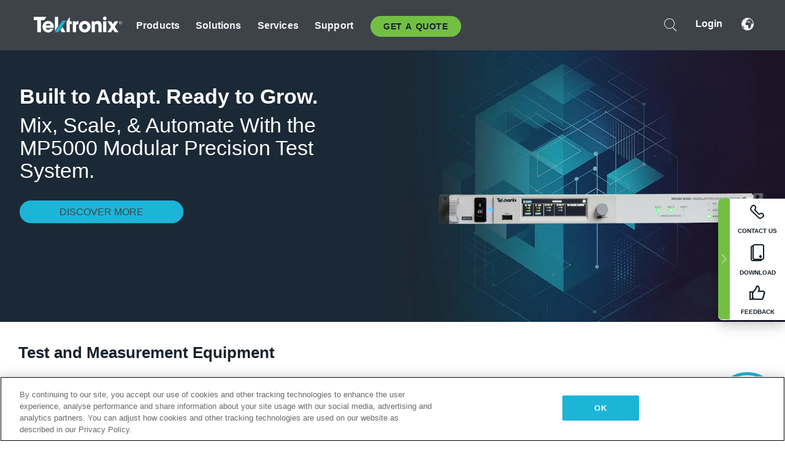

--- FILE ---
content_type: text/html; charset=utf-8
request_url: https://www.tek.com/en
body_size: 17056
content:



<!DOCTYPE html>
<html lang="en">
<head itemscope itemtype="http://schema.org/WebSite">
    <meta charset="utf-8">
    <meta http-equiv="X-UA-Compatible" content="IE=edge">
    <meta name="viewport" content="width=device-width" />
    <meta http-equiv="content-language" content="en">

        <!--Critical CSS Styles-->
        
        <!--CSS Styles-->
        <link rel="stylesheet" id="tek-main-css" href="/patternlab/css/tek.css?v-2026.01.22.1" as="style" data-version="2026.01.22.1">
        <noscript id="tek-main-css-noscript"><link rel="stylesheet" href="/patternlab/css/tek.css?v-2026.01.22.1"></noscript>


    <style type="text/css" data-source="global">
        /* General */ 
.slider-progress-bar .banner img.lazy {display:none !important;}
.slider-progress-bar .banner img.lazy.loaded {display:block !important;}

.redesign-2021 .sol-app .text-container .btn,
.redesign-2021 .sup-lrn .text-container .btn {
  padding: 4px 23px;
  white-space: normal;
  min-height: 40px;
  height: auto;
  width: calc(100% - 60px);
}
.redesign-card-2021 .text-container .btn--no-bgd {
    color: #006281;
}

@media screen and (min-width: 1100px) and (max-width: 1299px) { 
.redesign-2021 .sol-app .text-container .btn {
   width: calc(50% - 30px);
}
}
@media screen and (max-width: 991px) {
.redesign-2021 .sol-app .text-container {
 height: auto;
}
.redesign-2021 .sup-lrn .text-container .btn {
width: 100%;
}
}

@media screen and (min-width: 768px) {
.brand-logos .row {
justify-content: center;
}

.brand-logos div.logo-container {
margin: 0 65px;
}
}

@media screen and (max-width: 1300px) and (min-width: 992px) {
.redesign-2021 .calib-svc .redesign-card-2021 .text-container .btn {
margin: 20px 0 0;
}
}

@media screen and (max-width: 767px) {
.redesign-card-2021 .text-container .btn.icon-chevron-right::before {
display: none;
}
.redesign-2021 .banner--hero {
    background-image: none;
    background-color: #006281;
    margin-bottom: 20px;
}
}

@media screen and (-ms-high-contrast: none), (-ms-high-contrast: active) {
  .banner-brand-logos .logo-container {
      display: inline-block !important;
      width: 18% !important;
  }

  @media screen and (max-width:991px) {
    .brand-logos div.logo-container {
        width: 18% !important;
    }
    .redesign-2021 .sol-app .text-container {
      height: auto;
    }
    .brand-logos div.logo-container img {width: auto;}
    
    .redesign-2021 .sol-app .redesign-card-2021 .description {
      height: auto;
    }
    .redesign-2021 .calib-svc .redesign-card-2021 picture {
      flex: none;
    }
    .redesign-2021 .calib-svc .redesign-card-2021 .text-container {
      flex: none;
    }
    .redesign-2021 .sup-lrn .redesign-card-2021 .text-container {
      padding-left: auto !important;
      width: auto;
      flex: auto !important;
    }
    .redesign-2021 .sup-lrn .redesign-card-2021 picture {
        width:auto;
        flex: auto !important;
    }
  }


  .redesign-2021 .sol-app .redesign-card-2021 .text-container {
      margin-bottom: auto;
      height: auto;
  }

  .redesign-2021 .calib-svc .redesign-card-2021 picture {
    flex: none;
  }

  .redesign-2021 .calib-svc .redesign-card-2021 .text-container {
    flex: none;
  }

  .redesign-2021 .sup-lrn .redesign-card-2021 .text-container {
    margin-bottom: auto;
    height: auto;
  }
  
  .redesign-2021 .calib-svc .redesign-card-2021 .text-container .btn {
    position: relative;
  }
  
  .redesign-2021 .calib-svc .redesign-card-2021 .text-container .btn-svc.btn {
    margin-top: 5px;
    margin-left: 3px;
  }
}

/* General */
@media screen and (max-width: 1100px) and (min-width: 993px) {
  .redesign-2021 .banner--hero .redesign-card-2021--large .text-container {
      width: 50%;
  }
  .redesign-2021 .banner--hero .redesign-card-2021--large .text-container h3.heading {
      white-space: initial;
  }
}
    </style>
    <style type="text/css" data-source="localized">
            @media screen and (max-width: 1100px) and (min-width: 993px) {
  .redesign-2021 .banner--hero .redesign-card-2021--large .text-container {
      width: auto
  }
  .redesign-2021 .banner--hero .redesign-card-2021--large .text-container h3.heading {
      white-space: initial;
  }
}
@media screen and (max-width: 767px) {
.redesign-2021 .banner--hero {
    background: none;
    background-color: #fff;
    margin-bottom: initial;
}
}
    </style>

    <style>
.bundle-card{
overflow: visible;
}
.oem-hide{display:none !important;}
.bundle-card .bundle-price {
font-size:1.425rem!important;
}
@media screen and (min-width: 992px) and (max-width: 1279px){
.bundle-card .bundle-price {
font-size:1.1rem!important;
}
}
.new-nav-item::before {
    color: #73bf44;
    display: initial;
}
:lang(en) .new-nav-item::before, :lang(en) header.header--redesign .nav--main ul li ul li a.category[href="https://my.tek.com/tektalk/"]:before
{
  content: "NEW! ";
   color: #73bf44;
    display: initial;
}
:lang(ja) .new-nav-item::before {
    content: "新着 ";
}
:lang(zh-CN) .new-nav-item::before {
    content: "新的 ";
}
:lang(de-DE) .new-nav-item::before {
    content: "Neu ";
}
:lang(fr-FR) .new-nav-item::before {
    content: "Nouveau "
}
:lang(zh-TW) .new-nav-item::before {
    content: "新的 ";
}
@media screen and (min-width: 992px) {
:lang(fr-FR) .new-nav-item::before {left: -45px;}
  .new-nav-item::before {
    position: absolute;
    left: -20px;
  }
}
.tek-accordion-content {display:none;}
div#drift-frame-controller{z-index:214748364!important;}
@media only screen and (max-width:425px){#onetrust-banner-sdk.otFlat{max-height:25%!important}#onetrust-banner-sdk #onetrust-policy{margin-left:0;margin-top:10px!important}#onetrust-banner-sdk .ot-sdk-columns{width:48%!important;float:left;box-sizing:border-box;padding:0;display:initial;margin-right:2%}#onetrust-consent-sdk #onetrust-button-group button:first-child{margin-top:40px!important}#onetrust-banner-sdk #onetrust-close-btn-container{top:0!important}#onetrust-banner-sdk #onetrust-banner-sdk.ot-close-btn-link,#onetrust-banner-sdk.ot-close-btn-link{padding-top:0!important}}
@media screen and (max-width: 767px){
footer.footer.footer-redesign .footer-connect .social-media-container a {font-size:2rem;}
}
@media screen and (max-width: 300px){
footer.footer.footer-redesign .footer-connect .social-media-container a {font-size:1rem;}
}
/* Slick */
.slider-wrap .slider.slick-slider .banner {display:none;}
.slider-wrap .slider.slick-slider .banner:first-child {display:block;}
.slider-wrap .slider.slick-slider.slick-initialized .banner {display:block;}
/* Documents */
main.main .main-content img.lazy {
max-height: 285px;
min-height: 285px;
}
main.main .main-content #sidebar-wrapper img.lazy,
main.main .main-content img.lazy.loaded,
main.main .main-content .chap-nav img.lazy {
max-height: inherit;
min-height: inherit;
}
main.main .main-content:after,
main.main .main-content #wrapper:after {
    clear: both;
    content: "";
    display: table;
}
@media screen and (min-width: 577px){
  main.main .doc__img {margin: 20px 15px 0px 45px;}
}
/* Slick */
.slider.js-slider-dots img.lazy.loaded,
.main-content img.lazy.loaded {
    max-height: initial;
}
/* MSDM */
div[data-form-block-id="249c9904-bdc6-ee11-9078-6045bd058aac"] {
  visibility: hidden;
  max-height: 1px;
  max-width: 1px;
  overflow: hidden;
}
</style>
    <!--END CSS tyles-->

        <script type="text/javascript" src="/static/js/vendor/jquery-3.5.1.min.js"></script>
<script>
window.dataLayer = window.dataLayer || [];
</script>

<!-- Optimizely -->
<script async src="/api/optimizelyjs/6238166017900544.js"></script>
<!-- End Optimizely -->

<!-- Google Tag Manager -->
<script>(function(w,d,s,l,i){w[l]=w[l]||[];w[l].push({'gtm.start':
new Date().getTime(),event:'gtm.js'});var f=d.getElementsByTagName(s)[0],
j=d.createElement(s),dl=l!='dataLayer'?'&l='+l:'';j.async=true;j.src=
'https://www.googletagmanager.com/gtm.js?id='+i+dl;f.parentNode.insertBefore(j,f);
})(window,document,'script','dataLayer','GTM-77N6');</script>
<!-- End Google Tag Manager -->

    <title itemprop="name">Test and Measurement Equipment | Tektronix</title>
    <meta name="keywords" content="Tektronix, " />
    <meta name="description" content="Tektronix has over 75 years of experience designing Test and Measurement equipment. Learn about our industry-leading Test and Measurement tools." />

<!--Open Graph Tags-->
    <meta property="og:title" content="Tektronix Test &amp; Measurement Solutions" />

<meta property="og:type" content="website" />

    <meta property="og:image" content="https://www.tek.com/-/media/logos/tek_black_blue_logo.png" />
    <meta property="og:description" content="Tektronix has over 75 years of experience designing Test and Measurement equipment. Learn about our industry-leading Test and Measurement tools." />

<meta property="og:url" content="https://www.tek.com/en/" />

<script type="application/ld+json">
{
"@context": "http://schema.org",
"@type": "Organization",
"name" : "Tektronix",
"url": "https://www.tek.com/",
"logo": "https://www.tek.com/-/media/project/tek/images/logos/tek-monogram.svg",
"email": "tekamericas@tektronix.com",
"contactPoint":
{
"@type": "ContactPoint",
"telephone": "+1-800-833-9200",
"contactType": "Customer Service",
"contactOption": "TollFree",
"areaServed": "US",
"availableLanguage": "English"
},
"sameAs" :
[
"https://www.linkedin.com/company/tektronix/",
"https://www.facebook.com/tektronix",
"https://twitter.com/tektronix",
"https://www.youtube.com/user/tektronix"
]
}
</script>



<!--Canonical and Alternate URLs-->
<link rel="canonical" href="https://www.tek.com/en/" itemprop="url" />



<!--Developer site considerations-->

        <link rel="alternate" hreflang="en" href="https://www.tek.com/en/" />
        <link rel="alternate" hreflang="x-default" href="https://www.tek.com/en/" />
        <link rel="alternate" hreflang="ja-jp" href="https://www.tek.com/ja/" />
        <link rel="alternate" hreflang="de-de" href="https://www.tek.com/de/" />
        <link rel="alternate" hreflang="ru-ru" href="https://www.tek.com/ru/" />
        <link rel="alternate" hreflang="fr-fr" href="https://www.tek.com/fr/" />
        <link rel="alternate" hreflang="zh-cn" href="https://www.tek.com.cn/" />
        <link rel="alternate" hreflang="zh-tw" href="https://www.tek.com/tw/" />
        <link rel="alternate" hreflang="ko-kr" href="https://www.tek.com/ko/" />
        <link rel="alternate" hreflang="vi-vn" href="https://www.tek.com/vn/" />
    

    

    <script type="text/plain" class="optanon-category-C0002">
        if(document.cookie.indexOf('SC_TRACKING_CONSENT') == -1)
        {
            fetch("/api/trackingconsent/giveconsent", {method: "GET", credentials: 'include'});
        }
    </script>
</head>
<body class="" data-channel="" sc-item-id="{E246AD2B-4631-44D8-B2E6-B49792626EB2}" data-user-email="" data-user-name="" data-cf-country="US">
<!-- Google Tag Manager (noscript) -->
<noscript><iframe src="https://www.googletagmanager.com/ns.html?id=GTM-77N6"
height="0" width="0" style="display:none;visibility:hidden"></iframe></noscript>
<!-- End Google Tag Manager (noscript) -->

    <header class="header header--redesign tek-contact">
    <div class="header__top-mobile">
        <div class="header__btn">
    <div class="block--phone">
        <div class="buyquote-phone icon-phone"><a class="buy-contact-number"></a></div>
    </div>
    <div id="btn-search" class="btn--search">
        <span class="sr-only">Toggle Search</span>
        <span class="icon-search"></span>
    </div>
        <div class="btn--lang">
            <a class="icon-earth header-right__item"><span class="region-text"></span></a>

            <div id="lang-selector-nav" class="lang-selector-bar lang-selector-redesign">
                <div class="lang-selector-bar__header">
                    <div class="header-text">Current Language</div>
                    <div class="header-right__item"><span class="btn-close">×</span></div>
                    <div class="region-text">English</div>
                </div>
                <p class="lang-selector-bar__message">Select a language:</p>
                <nav class="lang-selector-bar__lang-menu">
                    <ul>
                                <li><a href="https://www.tek.com/en/">English</a></li>
                                <li><a href="https://www.tek.com/fr/">FRAN&#199;AIS</a></li>
                                <li><a href="https://www.tek.com/de/">DEUTSCH</a></li>
                                <li><a href="https://www.tek.com/vn/">Việt Nam</a></li>
                                <li><a href="https://www.tek.com.cn/">简体中文</a></li>
                                <li><a href="https://www.tek.com/ja/">日本語</a></li>
                                <li><a href="https://www.tek.com/ko/">한국어</a></li>
                                <li><a href="https://www.tek.com/tw/">繁體中文</a></li>
                    </ul>
                </nav>

            </div>
        </div>
    <div id="btn-menu" class="btn--menu">
        <span class="sr-only">Toggle Menu</span>
        <span class="icon-menu"></span>
    </div>
</div><div class="search-block-form">
    
<div class="page-quick-search">
<form action="/api/searchbar/search" method="post"><input name="__RequestVerificationToken" type="hidden" value="OZhgX69uLMZPlSmHBDFoVvh_CwzdPJSTPA-IeoHd4XNOv9phNHa7aO8BcDQksiOWB-T8tW-mCw0nyEmgOdTSfUU00MgRyVuErKLNwsl6i701" /><input id="uid" name="uid" type="hidden" value="ce22e590-c601-4e5c-a23d-c843aee244d9" />        <div class="form-item">
            <input autocomplete="off" class="form-search form-search-input search-input-f576dfa9216f44268035949ac0b7934e" id="f576dfa9216f44268035949ac0b7934e" name="SearchText" placeholder="Search" type="text" value="" />
        </div>
        <div class="form-actions">
            <input type="submit" autocomplete="off" id="edit-submit" value="Search" class="button form-submit search-button-f576dfa9216f44268035949ac0b7934e" />
        </div>
</form>
    <div class="search-quick-container" id="search-container-result-f576dfa9216f44268035949ac0b7934e" style="display: none;">
        <div class="helper-container">
            <div class="close-container"><span class="btn-close" data-search-id="f576dfa9216f44268035949ac0b7934e">x</span></div>
            <div class="mobile-tabs">
                <div class="tabs-container">
                    <div data-tab-id="prod-tab" data-search-id="f576dfa9216f44268035949ac0b7934e" class="tab active product-tab-products-content"></div>
                    <div data-tab-id="doc-tab" data-search-id="f576dfa9216f44268035949ac0b7934e" class="tab product-tab-docs-content"></div>
                </div>
            </div>
            <div class="row padding-20 content-row">
                <div data-tab-content-id="prod-tab" class="col-md-6 col-xs-12 tab-content active prod-tab-content">
                    <div class="products-content">
                    </div>
                </div>
                <div data-tab-content-id="doc-tab" class="col-md-6 col-xs-12 tab-content inactive docs-tab-content">
                    <div class="docs-content">
                    </div>
                </div>
            </div>
            <div class="no-results-link">To find technical documents by model, try our <a href="/en/product-support">Product Support Center</a></div>
            <div class="center mr-show-it-all go-to-all-results"><a href="/en/search">Show all results →</a></div>
        </div>
    </div>
</div>
</div>
<div class="header__logo">
    <div class="block">
        <a href="/en/">
            <picture><img src="/patternlab/images/transparent-pixel.png" class="main-logo lazy" alt="logo" data-src="/-/media/project/tek/images/logos/logo.svg?iar=0"></picture>
        </a>
        <a href="/en/">
            <picture><img src="/patternlab/images/transparent-pixel.png" class="second-logo lazy" alt="mobile_logo" data-src="/-/media/project/tek/images/logos/mobile_logo.svg?iar=0"></picture>
        </a>
    </div>
</div>
    </div>
    <div class="header__menu">
        <div class="header-left">
            

<nav class="nav--main">
    <ul>
                    <li>


                <a class="parent-item" href="/en/">Products</a>

                <div class="sub-menu">
                    <div class="container w--dynamic">

                        <div class="row">

                                <div class="col-xs-12 col-md-4 menu-col">
                                    <ul>

                                            <li>
<a class="category" href="/en/products/oscilloscopes-and-probes">Oscilloscopes and Probes</a>                                            </li>
                                                <li>
                                                    <ul>

                                                                        <li>
                                                                            <a href="/en/products/oscilloscopes">Oscilloscopes</a>
                                                                        </li>
                                                                        <li>
                                                                            <a href="/en/products/oscilloscopes/high-speed-digitizers">High Speed Digitizers</a>
                                                                        </li>
                                                                        <li>
                                                                            <a href="/en/products/oscilloscopes/oscilloscope-probes">Oscilloscope Probes</a>
                                                                        </li>
                                                    </ul>
                                                </li>
                                            <li>
<a class="m-t-lg-29 category" href="/en/products/software">Software</a>                                            </li>
                                                <li>
                                                    <ul>

                                                                        <li>
                                                                            <a href="/en/products/software?category=bench-software">Bench Software</a>
                                                                        </li>
                                                                        <li>
                                                                            <a href="/en/products/software?category=data-analysis">Data Analysis</a>
                                                                        </li>
                                                                        <li>
                                                                            <a href="/en/solutions/application/test-automation">Test Automation</a>
                                                                        </li>
                                                    </ul>
                                                </li>
                                            <li>
<a class="m-t-lg-29 category" href="/en/products/analyzers">Analyzers</a>                                            </li>
                                                <li>
                                                    <ul>

                                                                        <li>
                                                                            <a href="/en/products/spectrum-analyzers">Spectrum Analyzers</a>
                                                                        </li>
                                                                        <li>
                                                                            <a href="/en/products/keithley/4200a-scs-parameter-analyzer">Parameter Analyzers</a>
                                                                        </li>
                                                                        <li>
                                                                            <a href="/en/products/coherent-optical-products">Optical Modulation Analyzers</a>
                                                                        </li>
                                                                        <li>
                                                                            <a href="/en/products/frequency-counters">Frequency Counters</a>
                                                                        </li>
                                                    </ul>
                                                </li>
                                                                            </ul>
                                </div>
                                <div class="col-xs-12 col-md-4 menu-col">
                                    <ul>

                                            <li>
<a class="category" href="/en/products/signal-generators">Signal Generators</a>                                            </li>
                                                <li>
                                                    <ul>

                                                                        <li>
                                                                            <a href="/en/products/signal-generators/arbitrary-function-generator">Arbitrary Function Generators</a>
                                                                        </li>
                                                                        <li>
                                                                            <a href="/en/products/arbitrary-waveform-generators">Arbitrary Waveform Generators</a>
                                                                        </li>
                                                    </ul>
                                                </li>
                                            <li>
<a class="m-t-lg-29 category" href="/en/products/sources-and-supplies">Sources and Supplies</a>                                            </li>
                                                <li>
                                                    <ul>

                                                                        <li>
                                                                            <a href="/en/products/keithley/source-measure-units">Source Measure Units</a>
                                                                        </li>
                                                                        <li>
                                                                            <a href="/en/products/dc-power-supplies">DC Power Supplies</a>
                                                                        </li>
                                                                        <li>
                                                                            <a href="/en/products/dc-electronic-loads">DC Electronic Loads</a>
                                                                        </li>
                                                                        <li>
                                                                            <a href="/en/products/ea/bidirectional-power-supplies">DC Bidirectional Supplies</a>
                                                                        </li>
                                                                        <li>
                                                                            <a href="/en/products/battery-test-and-simulation">Battery Test &amp; Simulation</a>
                                                                        </li>
                                                    </ul>
                                                </li>
                                            <li>
<a class="m-t-lg-29 category" href="/en/products/meters">Meters</a>                                            </li>
                                                <li>
                                                    <ul>

                                                                        <li>
                                                                            <a href="/en/products/keithley/benchtop-digital-multimeter">Digital Multimeters</a>
                                                                        </li>
                                                                        <li>
                                                                            <a href="/en/products/keithley/data-acquisition-daq-systems">Data Acquisition and Switching</a>
                                                                        </li>
                                                                        <li>
                                                                            <a href="/en/products/keithley/low-level-sensitive-and-specialty-instruments">Low-level Instrument/Sensitive and Specialty Instruments</a>
                                                                        </li>
                                                    </ul>
                                                </li>
                                                                            </ul>
                                </div>
                                <div class="col-xs-12 col-md-4 menu-col">
                                    <ul>

                                            <li>
<a class="category" href="/en/products">Additional Products</a>                                            </li>
                                                <li>
                                                    <ul>

                                                                        <li>
                                                                            <a href="/en/products/reference-solutions">Reference Solutions</a>
                                                                        </li>
                                                                        <li>
                                                                            <a href="/en/products/keithley/semiconductor-testing-systems">Semiconductor Test Systems</a>
                                                                        </li>
                                                                        <li>
                                                                            <a href="/en/products/components-accessories">Components and Accessories</a>
                                                                        </li>
                                                                        <li>
                                                                            <a href="/en/buy/encore">Refurbished Test Equipment</a>
                                                                        </li>
                                                                        <li>
                                                                            <a class="nav-highlight mb-3" href="/en/tools">Product Selectors &amp; Calculators ⇨</a>
                                                                        </li>
                                                    </ul>
                                                </li>
                                            <li>
<a class="category" href="/en/products/keithley">Keithley Products</a>                                            </li>
                                            <li>
<a class="category" href="/en/products/ea">EA Elektro-Automatik Products</a>                                            </li>
                                            <li>
<a class="category" href="/en/products">All Products</a>                                            </li>
                                            <li>
<a class="category" href="/en/buy/promotions">Promotions</a>                                            </li>
                                                                            </ul>
                                </div>
                        </div>
                    </div>
                </div>
            </li>
            <li>


                <a class="parent-item" href="/en/">Solutions</a>

                <div class="sub-menu">
                    <div class="container w--dynamic">

                        <div class="row">

                                <div class="col-xs-12 col-md-3 key-trends-col menu-col">
                                    <ul>

                                            <li>
<a class="category" href="/en/solutions">Industries</a>                                            </li>
                                                <li>
                                                    <ul>

                                                                        <li>
                                                                            <a href="/en/solutions/application/research">Advanced Research</a>
                                                                        </li>
                                                                        <li>
                                                                            <a href="/en/solutions/industry/aero-def">Aerospace and Defense</a>
                                                                        </li>
                                                                        <li>
                                                                            <a href="/en/solutions/industry/automotive-test-solutions">Automotive</a>
                                                                        </li>
                                                                        <li>
                                                                            <a href="/en/education/university-labs">Education and Teaching Labs</a>
                                                                        </li>
                                                                        <li>
                                                                            <a href="/en/solutions/industry/medical-devices-and-systems">Medical Devices &amp; Systems</a>
                                                                        </li>
                                                                        <li>
                                                                            <a href="/en/solutions/industry/power-semiconductor">Power Semiconductor</a>
                                                                        </li>
                                                                        <li>
                                                                            <a href="/en/solutions/industry/renewable-energy">Renewable Energy</a>
                                                                        </li>
                                                                        <li>
                                                                            <a href="/en/solutions/industry/semiconductor-design-and-manufacturing">Semiconductor Design and Manufacturing</a>
                                                                        </li>
                                                    </ul>
                                                </li>
                                                                            </ul>
                                </div>
                                <div class="col-xs-12 col-md-9 app-ind-col menu-col">
                                    <ul>

                                            <li>
<a class="category" href="/en/solutions">Applications</a>                                            </li>
                                                <li>
                                                    <ul>

                                                                        <li>
                                                                            <a href="/en/solutions/application/3d-sensing">3D Sensing and Image Characterization</a>
                                                                        </li>
                                                                        <li>
                                                                            <a href="/en/solutions/application/emi-emc-testing">EMI/EMC Testing</a>
                                                                        </li>
                                                                        <li>
                                                                            <a href="/en/solutions/application/high-speed-serial-communication">High Speed Serial Communication</a>
                                                                        </li>
                                                                        <li>
                                                                            <a href="/en/solutions/application/material-science">Material Science and Engineering</a>
                                                                        </li>
                                                                        <li>
                                                                            
                                                                        </li>
                                                                        <li>
                                                                            <a href="/en/solutions/application/power-efficiency">Power Efficiency</a>
                                                                        </li>
                                                                        <li>
                                                                            <a href="/en/solutions/application/rf-testing">RF Testing</a>
                                                                        </li>
                                                                        <li>
                                                                            <a href="/en/solutions/application/test-automation">Test Automation</a>
                                                                        </li>
                                                                        <li>
                                                                            
                                                                        </li>
                                                    </ul>
                                                </li>
                                            <li>
<a class="m-t-lg-29 category" href="/en/solutions">All Solutions</a>                                            </li>
                                                                            </ul>
                                </div>
                        </div>
                    </div>
                </div>
            </li>
            <li>

                    <meta itemprop="serviceType" content="Services" />

                <a class="parent-item" href="/en/">Services</a>

                <div class="sub-menu">
                    <div class="container w--dynamic">

                        <div class="row">

                                <div class="col-xs-12 col-md-4 menu-col">
                                    <ul>

                                            <li>
<a class="category" href="/en/services/calibration-services">                                                    <span itemprop="name">
                                                        Calibration Services
                                                    </span>
</a>                                            </li>
                                                <li>
                                                    <ul>

                                                                        <li>
                                                                            <div>
                                                                                <span itemprop="name">
                                                                                    <a href="/en/services/calibration-services/factory-verified-calibration-services">Factory Verified Calibration</a>
                                                                                </span>
                                                                            </div>
                                                                        </li>
                                                                        <li>
                                                                            <div>
                                                                                <span itemprop="name">
                                                                                    <a href="/en/services/calibration-services/multi-brand-oem-compliant-calibration-services">Multi-Brand Compliant Calibration</a>
                                                                                </span>
                                                                            </div>
                                                                        </li>
                                                                        <li>
                                                                            <div>
                                                                                <span itemprop="name">
                                                                                    <a href="/en/services/calibration-services/quality">Quality and Accreditation</a>
                                                                                </span>
                                                                            </div>
                                                                        </li>
                                                                        <li>
                                                                            <div>
                                                                                <span itemprop="name">
                                                                                    <a href="/en/services/calibration-services/calibration-capabilities">Calibration Capabilities</a>
                                                                                </span>
                                                                            </div>
                                                                        </li>
                                                                        <li>
                                                                            <div>
                                                                                <span itemprop="name">
                                                                                    <a href="/en/services/calibration-services/locations">Locations</a>
                                                                                </span>
                                                                            </div>
                                                                        </li>
                                                                        <li>
                                                                            <div>
                                                                                <span itemprop="name">
                                                                                    <a href="/en/services/calibration-services/calibration-services-levels">Service Levels</a>
                                                                                </span>
                                                                            </div>
                                                                        </li>
                                                                        <li>
                                                                            <div>
                                                                                <span itemprop="name">
                                                                                    <a href="/en/services/test-equipment-repair/rma-status-search">Factory Calibration Status Tracking</a>
                                                                                </span>
                                                                            </div>
                                                                        </li>
                                                                        <li>
                                                                            <div>
                                                                                <span itemprop="name">
                                                                                    <a class="nav-highlight" href="/en/services/multi-brand-quote-request">Multi-Brand Service Request ⇨</a>
                                                                                </span>
                                                                            </div>
                                                                        </li>
                                                                        <li>
                                                                            <div>
                                                                                <span itemprop="name">
                                                                                    <a class="nav-highlight" href="/en/services/select-factory-service-request">Factory Service Request ⇨</a>
                                                                                </span>
                                                                            </div>
                                                                        </li>
                                                    </ul>
                                                </li>
                                            <li>
<a class="m-t-lg-29 category" href="/en/services/asset-management">                                                    <span itemprop="name">
                                                        Asset Management Services
                                                    </span>
</a>                                            </li>
                                                <li>
                                                    <ul>

                                                                        <li>
                                                                            <div>
                                                                                <span itemprop="name">
                                                                                    <a href="/en/services/asset-management/calweb">CalWeb</a>
                                                                                </span>
                                                                            </div>
                                                                        </li>
                                                                        <li>
                                                                            <div>
                                                                                <span itemprop="name">
                                                                                    <a href="/en/services/asset-management/managed-services">Field Service Managed Calibration</a>
                                                                                </span>
                                                                            </div>
                                                                        </li>
                                                    </ul>
                                                </li>
                                                                            </ul>
                                </div>
                                <div class="col-xs-12 col-md-4 menu-col">
                                    <ul>

                                            <li>
<a class="category" href="/en/services/test-equipment-repair">                                                    <span itemprop="name">
                                                        Repair Services
                                                    </span>
</a>                                            </li>
                                                <li>
                                                    <ul>

                                                                        <li>
                                                                            <div>
                                                                                <span itemprop="name">
                                                                                    <a href="/en/services/select-factory-service-request">Factory Service Request</a>
                                                                                </span>
                                                                            </div>
                                                                        </li>
                                                                        <li>
                                                                            <div>
                                                                                <span itemprop="name">
                                                                                    <a href="/en/services/test-equipment-repair/rma-status-search">Factory Repair Status Tracking</a>
                                                                                </span>
                                                                            </div>
                                                                        </li>
                                                                        <li>
                                                                            <div>
                                                                                <span itemprop="name">
                                                                                    <a href="/webform/request-tektronix-parts-information">Parts</a>
                                                                                </span>
                                                                            </div>
                                                                        </li>
                                                                        <li>
                                                                            <div>
                                                                                <span itemprop="name">
                                                                                    <a href="/en/services/test-equipment-repair/warranty-status-search">Warranty Status</a>
                                                                                </span>
                                                                            </div>
                                                                        </li>
                                                    </ul>
                                                </li>
                                            <li>
<a class="m-t-lg-29 category" href="/en/services/testing-services">                                                    <span itemprop="name">
                                                        Testing Services
                                                    </span>
</a>                                            </li>
                                                <li>
                                                    <ul>

                                                                        <li>
                                                                            <div>
                                                                                <span itemprop="name">
                                                                                    <a href="/en/services/testing-services/environmental-testing-services">Environmental Testing</a>
                                                                                </span>
                                                                            </div>
                                                                        </li>
                                                                        <li>
                                                                            <div>
                                                                                <span itemprop="name">
                                                                                    <a href="/en/services/testing-services/halt-testing-and-hass-testing-services">HALT &amp; HASS Testing</a>
                                                                                </span>
                                                                            </div>
                                                                        </li>
                                                                        <li>
                                                                            <div>
                                                                                <span itemprop="name">
                                                                                    <a href="/en/services/testing-services/nema-compliance-testing">NEMA Compliance Testing</a>
                                                                                </span>
                                                                            </div>
                                                                        </li>
                                                                        <li>
                                                                            <div>
                                                                                <span itemprop="name">
                                                                                    <a href="/en/services/testing-services/package-testing-services">Package Testing</a>
                                                                                </span>
                                                                            </div>
                                                                        </li>
                                                                        <li>
                                                                            <div>
                                                                                <span itemprop="name">
                                                                                    <a href="/en/services/testing-services/vibration-testing-services">Shock-Vibration Testing</a>
                                                                                </span>
                                                                            </div>
                                                                        </li>
                                                    </ul>
                                                </li>
                                                                            </ul>
                                </div>
                                <div class="col-xs-12 col-md-4 menu-col">
                                    <ul>

                                            <li>
<a class="category" href="/en/services/ea-factory-service">EA Elektro-Automatik Service</a>                                            </li>
                                            <li>
<a class="category" href="/en/component-solutions">Tektronix Component Solutions</a>                                            </li>
                                            <li>
<a class="category" href="/en/services/factory-service-plans">Factory Service Plans</a>                                            </li>
                                            <li>
<a class="category" href="/en/services">All Services</a>                                            </li>
                                                                            </ul>
                                </div>
                        </div>
                    </div>
                </div>
            </li>
            <li>


                <a class="parent-item" href="/en/">Support</a>

                <div class="sub-menu">
                    <div class="container w--dynamic">

                        <div class="row">

                                <div class="col-xs-12 col-md-4 menu-col">
                                    <ul>

                                            <li>
<a class="category" href="/en/ownerresources">Products</a>                                            </li>
                                                <li>
                                                    <ul>

                                                                        <li>
                                                                            <a href="/en/support/datasheets-manuals-software-downloads">Datasheets &amp; Manuals</a>
                                                                        </li>
                                                                        <li>
                                                                            <a href="/en/order-status-search">Order Status</a>
                                                                        </li>
                                                                        <li>
                                                                            <a href="/en/product-registration">Product Registration</a>
                                                                        </li>
                                                                        <li>
                                                                            <a href="/en/services/test-equipment-repair/warranty-status-search"> Warranty Status</a>
                                                                        </li>
                                                                        <li>
                                                                            <a href="/en/buy/request-parts-information">Parts</a>
                                                                        </li>
                                                    </ul>
                                                </li>
                                            <li>
<a class="m-t-lg-29 category" href="/en/products/software">Software</a>                                            </li>
                                                <li>
                                                    <ul>

                                                                        <li>
                                                                            <a href="/en/support/datasheets-manuals-software-downloads">Software Downloads</a>
                                                                        </li>
                                                                        <li>
                                                                            <a href="/en/support/products/product-license"> TekAMS (Software License Management)</a>
                                                                        </li>
                                                    </ul>
                                                </li>
                                            <li>
<a class="m-t-lg-29 category" href="/en/support/resource-center">Resources</a>                                            </li>
                                                <li>
                                                    <ul>

                                                                        <li>
                                                                            <a href="/en/support/ea">EA Elektro-Automatik Support</a>
                                                                        </li>
                                                                        <li>
                                                                            <a href="/en/support/faqs">FAQs</a>
                                                                        </li>
                                                                        <li>
                                                                            <a href="/en/support">Support Center</a>
                                                                        </li>
                                                                        <li>
                                                                            <a href="https://my.tek.com/en/support/create-new-support-case/">Technical Support</a>
                                                                        </li>
                                                    </ul>
                                                </li>
                                                                            </ul>
                                </div>
                                <div class="col-xs-12 col-md-4 menu-col">
                                    <ul>

                                            <li>
<a class="category" href="/en/buy">How &amp; Where to Buy</a>                                            </li>
                                                <li>
                                                    <ul>

                                                                        <li>
                                                                            <a href="/en/contact-tek">Contact Us</a>
                                                                        </li>
                                                                        <li>
                                                                            <a href="/en/buy/partner-locator">Distributor Locator</a>
                                                                        </li>
                                                                        <li>
                                                                            <a href="/en/buy/gsa-multiple-award-schedule-pricelist">GSA Program</a>
                                                                        </li>
                                                                        <li>
                                                                            <a href="/en/buy/promotions">Promotions</a>
                                                                        </li>
                                                    </ul>
                                                </li>
                                            <li>
<a class="m-t-lg-29 category" href="/en/about-us/integrity-and-compliance-program">Compliance</a>                                            </li>
                                                <li>
                                                    <ul>

                                                                        <li>
                                                                            <a href="/en/support/export-codes">Export Codes</a>
                                                                        </li>
                                                                        <li>
                                                                            <a href="/en/about-us/integrity-and-compliance-program">Integrity and Compliance</a>
                                                                        </li>
                                                                        <li>
                                                                            <a href="/en/services/recycle">Product Recycling (Europe Only)</a>
                                                                        </li>
                                                                        <li>
                                                                            <a href="/en/support/product-security">Product Security</a>
                                                                        </li>
                                                                        <li>
                                                                            <a href="/en/services/customer-quality-assurance">Quality Assurance</a>
                                                                        </li>
                                                                        <li>
                                                                            <a href="/en/services/safety">Safety Recall</a>
                                                                        </li>
                                                                        <li>
                                                                            <a href="/en/documents/service/traceability-map-beaverton-pdf">Traceability</a>
                                                                        </li>
                                                    </ul>
                                                </li>
                                                                            </ul>
                                </div>
                                <div class="col-xs-12 col-md-4 menu-col">
                                    <ul>

                                            <li>
<a class="category" href="/en/about-us">Company</a>                                            </li>
                                                <li>
                                                    <ul>

                                                                        <li>
                                                                            <a href="/en/about-us">About Us</a>
                                                                        </li>
                                                                        <li>
                                                                            <a href="/en/blog?lang=en&amp;category=blogs">Blogs</a>
                                                                        </li>
                                                                        <li>
                                                                            <a href="/en/stories">Customer Stories</a>
                                                                        </li>
                                                                        <li>
                                                                            <a href="/en/events">Events</a>
                                                                        </li>
                                                                        <li>
                                                                            <a href="/en/newsroom">Newsroom</a>
                                                                        </li>
                                                    </ul>
                                                </li>
                                            <li>
<a class="m-t-lg-29 category" href="/en/buy/partners">Partner Portal</a>                                            </li>
                                            <li>
<a class="m-t-lg-29 category" href="https://my.tek.com/en/tektalk/?_gl=1%2Ago2ulq%2A_gcl_aw%2AR0NMLjE3MTkzNDUxNDEuQ2p3S0NBancxZW16QmhCOEVpd0FId1paeGJQdzltVFJROGZqSXJhNUFhN2h6eEZmRDBIXzNUMHNUdkhBZTEzak42Q0JWbHY3aDczLUZob0NhdWNRQXZEX0J3RQ..%2A_gcl_au%2AMTkxNDIxMTgzOC4xNzE5MzQ1MTM4LjE1NTYyMzIxOTMuMTcyMDczMjUyMy4xNzIwNzMyNTIy%2A_ga%2AMTMzODM0MTkyMy4xNzE5MzQ1MTM4%2A_ga_1HMYS1JH9M%2AMTcyMjQ1NTUwNy42Mi4xLjE3MjI0NTYzODMuMjIuMC4w">TekTalk User Community</a>                                            </li>
                                            <li>
                                            </li>
                                                                            </ul>
                                </div>
                        </div>
                    </div>
                </div>
            </li>
        <li>
                <div class="header-left__item block-buyquote">
        <nav class="nav--buy-quote">
            <ul>
                <li>
                        <a href="#" class="btn btn--green btn--small btn-quote parent-item">Get A Quote </a>
                    <div class="buy-quote sub-menu">
                        <div class="container">
                            <div class="row" style="justify-content: center;">
                                    <div class="thumbnails-wrap">
<a class="icon-top icon-scope" href="/en/buy/tekstore/quote">GET PRODUCT QUOTE</a><a class="icon-top icon-repair-service" href="/en/request-service-quote-or-info">GET SERVICE QUOTE</a><a class="icon-top icon-contact-card-2021" title="Contact Sales" href="/en/buy/request-sales-contact">CONTACT SALES</a>                                    </div>
                            </div>
                        </div>
                    </div>
                </li>
            </ul>
        </nav>
    </div>

        </li>
    </ul>
</nav>

        </div>
        <div class="region--header_menu_right">
            <div class="header-right">
                

<div class="block--phone header-right__item">
    <div class="buyquote-phone">
        <a class="buy-contact-number"></a>
    </div>
</div>
<div class="search-block-form header-right__item">
    <div class="btn--search parent-item">
        <span class="sr-only">Toggle Search</span>
        <span class="icon-search"></span>
    </div>
    <div class="header-search-form">
        
<div class="page-quick-search">
<form action="/api/searchbar/search" method="post"><input name="__RequestVerificationToken" type="hidden" value="ghZ6SH5PpBqSwnzWdVsGBX6FKLvZOeC09AER-x1QjcD9oOn4XzW50yI-SA_tB4XgZ1xWjz7bIlcyCo9kTFdwEFqJj28vQsETlkYPxFmVS741" /><input id="uid" name="uid" type="hidden" value="8686de6d-72fe-4e17-8bcb-63549d993e16" />        <div class="form-item">
            <input autocomplete="off" class="form-search form-search-input search-input-4aa4c214d2e143a4a09e3e88cc21a698" id="4aa4c214d2e143a4a09e3e88cc21a698" name="SearchText" placeholder="Search" type="text" value="" />
        </div>
        <div class="form-actions">
            <input type="submit" autocomplete="off" id="edit-submit" value="Search" class="button form-submit search-button-4aa4c214d2e143a4a09e3e88cc21a698" />
        </div>
</form>
    <div class="search-quick-container" id="search-container-result-4aa4c214d2e143a4a09e3e88cc21a698" style="display: none;">
        <div class="helper-container">
            <div class="close-container"><span class="btn-close" data-search-id="4aa4c214d2e143a4a09e3e88cc21a698">x</span></div>
            <div class="mobile-tabs">
                <div class="tabs-container">
                    <div data-tab-id="prod-tab" data-search-id="4aa4c214d2e143a4a09e3e88cc21a698" class="tab active product-tab-products-content"></div>
                    <div data-tab-id="doc-tab" data-search-id="4aa4c214d2e143a4a09e3e88cc21a698" class="tab product-tab-docs-content"></div>
                </div>
            </div>
            <div class="row padding-20 content-row">
                <div data-tab-content-id="prod-tab" class="col-md-6 col-xs-12 tab-content active prod-tab-content">
                    <div class="products-content">
                    </div>
                </div>
                <div data-tab-content-id="doc-tab" class="col-md-6 col-xs-12 tab-content inactive docs-tab-content">
                    <div class="docs-content">
                    </div>
                </div>
            </div>
            <div class="no-results-link">To find technical documents by model, try our <a href="/en/product-support">Product Support Center</a></div>
            <div class="center mr-show-it-all go-to-all-results"><a href="/en/search">Show all results →</a></div>
        </div>
    </div>
</div>
    </div>
</div><nav class="header-right__item nav--account">
    <ul>
            <li class="nav--account__login">
                


<a class="login-link" href="/en/user/portal">Login</a>

            </li>
    </ul>
</nav><a class="icon-earth header-right__item"><span class="region-text"></span></a>

<div id="lang-selector-nav" class="lang-selector-bar lang-selector-redesign">
    <div class="lang-selector-bar__header">
        <div class="header-text">Current Language</div>
        <div class="header-right__item"><span class="btn-close">×</span></div>
        <div class="region-text">English</div>
    </div>
    <p class="lang-selector-bar__message">Select a language:</p>
    <nav class="lang-selector-bar__lang-menu">
        <ul>
                    <li><a href="https://www.tek.com/en/">English</a></li>
                    <li><a href="https://www.tek.com/fr/">FRAN&#199;AIS</a></li>
                    <li><a href="https://www.tek.com/de/">DEUTSCH</a></li>
                    <li><a href="https://www.tek.com/vn/">Việt Nam</a></li>
                    <li><a href="https://www.tek.com.cn/">简体中文</a></li>
                    <li><a href="https://www.tek.com/ja/">日本語</a></li>
                    <li><a href="https://www.tek.com/ko/">한국어</a></li>
                    <li><a href="https://www.tek.com/tw/">繁體中文</a></li>
        </ul>
    </nav>

</div>

            </div>
        </div>
    </div>
</header>

    <main role="main" class="main page__content global-components-init redesign-2021">
        
        
<div class="slider-progress-bar--container slider-wrap">
    <div class="slider-progress-bar slider">
                <div class="banner dark-theme" data-slice-navigation-title=" Built to Adapt. Ready to Grow. " style="background-color: #1b2936;">
                    <div class="banner--standard half-width img-left">
                        <div class="banner__img">
                            <picture><source media="all and (min-width: 767px)" data-srcset="/-/media/homepage/hero-cards/shared-2/mp5000_hero-main.jpg?w=864" srcset="/-/media/homepage/hero-cards/shared-2/mp5000_hero-main.jpg?w=864"><source media="all and (min-width: 544px)" data-srcset="/-/media/homepage/hero-cards/shared-2/mp5000_hero-main.jpg?w=767" srcset="/-/media/homepage/hero-cards/shared-2/mp5000_hero-main.jpg?w=767"><source media="all and (min-width: 0px)" data-srcset="/-/media/homepage/hero-cards/shared-2/mp5000_hero-main.jpg?w=544" srcset="/-/media/homepage/hero-cards/shared-2/mp5000_hero-main.jpg?w=544"><img src="/-/media/homepage/hero-cards/shared-2/mp5000_hero-main.jpg?h=600&iar=0&w=864" alt="MP5000" width="864" height="600" class="no-lazy-image"></picture>
                        </div>
                        <div class="banner-container left-top">
                            <div class="banner__text">
                                <h2>
                                     Built to Adapt. Ready to Grow. 
                                </h2>
                                <div class="banner__subhead">Mix, Scale, & Automate With the MP5000 Modular Precision Test System.</div>
                                <a Class="btn btn--vibrant-blue btn--md btn--wide-1" href="/en/products/mp5000-series-modular-precision-test-system"> Discover more</a>
                            </div>
                        </div>
                    </div>
                </div>

        
    </div>
        <div class="progressBarContainer no-progress-bar">
                <div class="item" data-index="0">
                    <span data-slick-index="0" class="progressBar"></span>
                    <div class="slide-name">...</div>
                </div>
                <div class="item" data-index="1">
                    <span data-slick-index="1" class="progressBar"></span>
                    <div class="slide-name">...</div>
                </div>
                <div class="item" data-index="2">
                    <span data-slick-index="2" class="progressBar"></span>
                    <div class="slide-name">...</div>
                </div>
                <div class="item" data-index="3">
                    <span data-slick-index="3" class="progressBar"></span>
                    <div class="slide-name">...</div>
                </div>
        </div>
        <div class="custom-autoplay active hidden">
            <span class="icon icon-video"></span>
        </div>
</div>

<div class="container prd-port">

    <div class="row ">
        <div class="col-xs-12 ">
            <div class="flex align--center ">

                    <h1 class="title">Test and Measurement Equipment</h1>


            </div>
        </div>
    </div>
    


<div class="row mobile-slider-products mobile-slider">
        <div class="col-xs-12 col-sm-6 col-lg-4 col-xl-3">
            <a class="redesign-card-2021--link" href="/en/products/oscilloscopes">
                <div class="redesign-card-2021 redesign-card-2021--mini">
                    <picture><img src="/patternlab/images/transparent-pixel.png" alt="Tektronix Oscilloscopes" width="230" height="140" data-src="/-/media/homepage/portfolio/tektronix_oscilloscopes_product-portfolio_230x140.jpg?h=140&iar=0&w=230" class="lazy"></picture>
                    <div class="text-container">
                      <div class="btn-container">
                          <button class="btn btn--right-icon icon-chevron-right btn--no-bgd">
                              Oscilloscopes
                          </button>
                      </div>
                    </div>
                </div>
            </a>
        </div>
        <div class="col-xs-12 col-sm-6 col-lg-4 col-xl-3">
            <a class="redesign-card-2021--link" href="/en/products/keithley/benchtop-digital-multimeter">
                <div class="redesign-card-2021 redesign-card-2021--mini">
                    <picture><img src="/patternlab/images/transparent-pixel.png" alt="Keithley Digital Multimeters" width="230" height="140" data-src="/-/media/homepage/portfolio/keithley_digital-multimeters_product-portfolio_230x140.jpg?h=140&iar=0&w=230" class="lazy"></picture>
                    <div class="text-container">
                      <div class="btn-container">
                          <button class="btn btn--right-icon icon-chevron-right btn--no-bgd">
                              Digital Multimeters
                          </button>
                      </div>
                    </div>
                </div>
            </a>
        </div>
        <div class="col-xs-12 col-sm-6 col-lg-4 col-xl-3">
            <a class="redesign-card-2021--link" href="/en/products/dc-power-supplies">
                <div class="redesign-card-2021 redesign-card-2021--mini">
                    <picture><img src="/patternlab/images/transparent-pixel.png" alt="Tektronix Power Supplies" width="230" height="140" data-src="/-/media/homepage/portfolio/tektronix_power-supplies_product-portfolio_230x140.jpg?h=140&iar=0&w=230" class="lazy"></picture>
                    <div class="text-container">
                      <div class="btn-container">
                          <button class="btn btn--right-icon icon-chevron-right btn--no-bgd">
                              Power Supplies
                          </button>
                      </div>
                    </div>
                </div>
            </a>
        </div>
        <div class="col-xs-12 col-sm-6 col-lg-4 col-xl-3">
            <a class="redesign-card-2021--link" href="/en/products/ea">
                <div class="redesign-card-2021 redesign-card-2021--mini">
                    <picture><img src="/patternlab/images/transparent-pixel.png" alt="EA-Product Card_230x140" width="230" height="140" data-src="/-/media/homepage/portfolio/ea-product-card_230x140.jpg?h=140&iar=0&w=230" class="lazy"></picture>
                    <div class="text-container">
                      <div class="btn-container">
                          <button class="btn btn--right-icon icon-chevron-right btn--no-bgd">
                              1kW+ Supplies &amp; loads
                          </button>
                      </div>
                    </div>
                </div>
            </a>
        </div>
        <div class="col-xs-12 col-sm-6 col-lg-4 col-xl-3">
            <a class="redesign-card-2021--link" href="/en/products/signal-generators">
                <div class="redesign-card-2021 redesign-card-2021--mini">
                    <picture><img src="/patternlab/images/transparent-pixel.png" alt="Tektronix Signal Generators" width="230" height="140" data-src="/-/media/homepage/portfolio/tektronix_signal-generators_product-portfolio_230x140.jpg?h=140&iar=0&w=230" class="lazy"></picture>
                    <div class="text-container">
                      <div class="btn-container">
                          <button class="btn btn--right-icon icon-chevron-right btn--no-bgd">
                              Signal Generators
                          </button>
                      </div>
                    </div>
                </div>
            </a>
        </div>
        <div class="col-xs-12 col-sm-6 col-lg-4 col-xl-3">
            <a class="redesign-card-2021--link" href="/en/products/software">
                <div class="redesign-card-2021 redesign-card-2021--mini">
                    <picture><img src="/patternlab/images/transparent-pixel.png" alt="Software" width="176" height="140" data-src="/-/media/homepage/portfolio/tektronix-software_product-protfolio_230x140.jpg?h=140&iar=0&w=176" class="lazy"></picture>
                    <div class="text-container">
                      <div class="btn-container">
                          <button class="btn btn--right-icon icon-chevron-right btn--no-bgd">
                              Software
                          </button>
                      </div>
                    </div>
                </div>
            </a>
        </div>
        <div class="col-xs-12 col-sm-6 col-lg-4 col-xl-3">
            <a class="redesign-card-2021--link" href="/en/products/keithley/source-measure-units">
                <div class="redesign-card-2021 redesign-card-2021--mini">
                    <picture><img src="/patternlab/images/transparent-pixel.png" alt="Keithley Source Measure Units" width="230" height="140" data-src="/-/media/homepage/portfolio/keithley_source-measure-units_product-portfolio_230x140.jpg?h=140&iar=0&w=230" class="lazy"></picture>
                    <div class="text-container">
                      <div class="btn-container">
                          <button class="btn btn--right-icon icon-chevron-right btn--no-bgd">
                              Source Measure Units
                          </button>
                      </div>
                    </div>
                </div>
            </a>
        </div>
        <div class="col-xs-12 col-sm-6 col-lg-4 col-xl-3">
            <a class="redesign-card-2021--link" href="/en/products/spectrum-analyzers">
                <div class="redesign-card-2021 redesign-card-2021--mini">
                    <picture><img src="/patternlab/images/transparent-pixel.png" alt="Tektronix Spectrum Network Analyzers" width="230" height="140" data-src="/-/media/homepage/portfolio/tektronix_spectrum-network-analyzers_product-portfolio_230x140.jpg?h=140&iar=0&w=230" class="lazy"></picture>
                    <div class="text-container">
                      <div class="btn-container">
                          <button class="btn btn--right-icon icon-chevron-right btn--no-bgd">
                              Spectrum Analyzers
                          </button>
                      </div>
                    </div>
                </div>
            </a>
        </div>
</div>
</div>


<div class="flyout-redesign sticky-btn-group">
    <div class="sticky-btn-left sticky-btn-toggle open">
        <div class="hidden-xs hidden-sm">
            <div class="icon icon-chevron-right"></div>
        </div>
    </div>
    <div class="sticky-btn-right">
        

    <div class="sticky-btn">
        <div class="icon icon-phone-bold">
            <p>Contact us</p>
        </div>
        <div class="callout clearfix">
            <div class="callout__close icon-chevron-right"></div>
            <div class="scroll-xs">
                <div class="callout__content">
                    <div class="col">
                            <div>
                                <div class="flex-icon-wrapper">
                                    <p>
                                        <a class="btn" href="https://www.tek.com/en/request-service-quote-or-info" style="color:#fff">Request Services Quote </a><br>
                                        <a class="btn" href="https://www.tek.com/en/services/repair/request-parts-information" style="color:#fff">Parts Ordering</a><br>
                                        <a class="btn" href="https://www.tek.com/en/request-sales-contact" style="color:#fff">Request Sales Contact</a><br>
                                        <a class="btn" href="https://www.tek.com/en/support/contact-technical-support" style="color:#fff">Request Technical Support</a><br>
                                        <span class="chat-container hidden">
                                            <a class="open-chat hidden">Need help on product selection? Chat with Sales  </a>
Available 6:00 AM – 5:00 PM <span>PST</span>
                                        </span>
                                    </p>
                                    





                                </div>
                            </div>
                    </div>


                        <div id="refresh-callout-call" class="col">

                            <a href="" class="call icon-communication">
                                <div class="callout__content-title">Call</div>
                                <p class="description__phone">Call us at</p>
                            </a>


                                    <p class="description">Available 6:00 AM – 5:00 PM (PST) Business Days</p>

                            <p></p>
                        </div>
                    <div id="refresh-callout-contact" class="col">
                        <a href="/en/contact-us" class=" icon-question">
                            <div class="callout__content-title">Contact US</div>
                            <p class="description">Contact us with comments,
questions, or feedback</p>
                        </a>
                    </div>
                </div>
            </div>
        </div>
    </div>
<div class="sticky-btn">
    <div class="icon icon-datasheet">
        <p>Download</p>
    </div>
    <div class="callout download clearfix">
        <div class="callout__close icon-chevron-right"></div>
        <div class="scroll-xs">
            <header>
                <p>Download Manuals, Datasheets, Software and more:</p>
            </header>
<form action="/api/searchbar/search" method="post">                <div class="callout__content">
                    <input name="__RequestVerificationToken" type="hidden" value="McBOJ-_1PEdXIzcWIiOznPOTeUa1PPdNx6G46BuA85NTAsVvRY_25zaOHoLS5hKrRJi5Ru8DgCVrY4dXoDcNRwtDlwYlvSUtvCoRaL3IZgI1" />
                    <input id="uid" name="uid" type="hidden" value="de49f811-d607-4528-b5b1-f699e70402c4" />
                    <div class="col-2">
                        <div class="callout__content-title">DOWNLOAD TYPE</div>
                        <div class="dropdown">
                            <select class="btn btn--right-icon icon-chevron-down " id="SearchType" name="SearchType" type="button"><option selected="selected" value="">Show All</option>
<option value="product_series">Products</option>
<option value="datasheet">Datasheet</option>
<option value="manual">Manual</option>
<option value="software">Software</option>
<option value="document">Marketing Document</option>
<option value="faq">Faq</option>
<option value="video">Video</option>
</select>
                        </div>
                    </div>
                    <div class="col-2">
                        <div class="callout__content-title">MODEL or KEYWORD</div>
                        <div class="form-item">
                            <input checkedname="keys" id="edit-keys" name="SearchText" placeholder="Start typing..." title="Enter the terms you wish to search for." type="search" value="" />
                        </div>
                    </div>

                    <div class="col-1">
                        <input type="submit" class="btn btn--right-icon icon-chevron-right" value="Search" />
                    </div>
                </div>
</form>        </div>
    </div>
</div>



    <div class="sticky-btn">
        <div class="icon icon-thumbs-up">
            <p>Feedback</p>
        </div>
        <div class="callout clearfix feedback">
            <div class="callout__close icon-chevron-right"></div>
            <div class="scroll-xs">
                <div class="feedback-rating__parentcontainer">
                    <p class="m-t-32">Have feedback? We'd love to hear your thoughts.</p>
                    <p class="description">Whether positive or negative, your feedback helps us continually improve the Tek.com experience. Let us know if you're having trouble or if we're doing an outstanding job.</p>
                    <p><a href="https://www.surveygizmo.com/s3/4165364/www-nps-web-survey" class="btn" target="_blank" rel="noopener noreferrer">Tell us what you think</a></p>
                </div>
            </div>
        </div>
    </div>



    </div>
</div>
<div class="banner banner--middle ">
    <div class="banner-container banner-container--middle">
        <div class="container ">
            <div class="row ">
                <div class="col-xs-12 ">
                    <div class="flex align--center ">
                        <h2>New &amp; Featured</h2>
                    </div>
                </div>
            </div>
            

<div class="row">
    

<div class="dynamic-col col-xs-12 col-md-6 ">
    

<a class="redesign-card-2021--link" href="/en/products/oscilloscopes/7-series-dpo">
<div class="redesign-card-2021 redesign-card-2021--medium redesign-card-2021--left">

<picture><img src="/patternlab/images/transparent-pixel.png" alt="Expanded view of the 7 Series Oscilloscope showing the interior of the system" width="283" height="221" data-src="/-/media/homepage/new-featured/ww/7-series-low-noise_new-featured-left_283x221.jpg?h=221&iar=0&w=283" class="lazy"></picture>        <div class="text-container">
                    <h4>See True Signals</h4>
                    <h3 class="heading">7 Series Oscilloscope</h3>
                    <p class="description">
                        Expose real signals with less scope noise
                    </p>
                        <button class="btn btn btn--transp " data-id="">
                            <span class="btn-text">
                                Learn More
                            </span>
                        </button>

        </div>
</div>

</a>
</div>

<div class="dynamic-col col-xs-12 col-md-6">
    

<a class="redesign-card-2021--link" href="/en/documents/application-note/effective-bits-testing-evaluates-dynamic-performance-digitizing-instrument">
<div class="redesign-card-2021 redesign-card-2021--medium redesign-card-2021--left">

<picture><img src="/patternlab/images/transparent-pixel.png" alt="7 Series DPO oscilloscope with a low noise measurement screen" width="283" height="224" data-src="/-/media/homepage/new-featured/ww/tek-dpo7_enob-comparison_waveforms.jpg?h=224&iar=0&w=283" class="lazy"></picture>        <div class="text-container">
                    <h4>Application Note</h4>
                    <h3 class="heading">Effective Bits Matter</h3>
                    <p class="description">
                        Boost accuracy with high ENOB on the 7 Series low-noise scope
                    </p>
                        <button class="btn btn btn--transp " data-id="">
                            <span class="btn-text">
                                Learn More
                            </span>
                        </button>

        </div>
</div>

</a>
</div>
</div>
        </div>
    </div>
</div>
<div class="container sol-app ">

    <div class="row ">
        <div class="col-xs-12 ">
            <div class="flex align--center ">

                    <h2>Solutions and Industries</h2>


            </div>
        </div>
    </div>
    

<div class="row mobile-slider-sol-app mobile-slider">
    

<div class="dynamic-col col-xs-12 col-md-6 col-xl-3">
    

<a class="redesign-card-2021--link" href="/en/solutions/industry/automotive-test-solutions">
<div class="redesign-card-2021 redesign-card-2021--mini ">

<picture><img src="/patternlab/images/transparent-pixel.png" alt="Automotive" width="279" height="201" data-src="/-/media/homepage/solutions-applications/tektronix_automotive_279x201.jpg?h=201&iar=0&w=279" class="lazy"></picture>        <div class="text-container">
                    <h3 class="heading">Automotive</h3>
                    <p class="description">
                        Accelerate the future of mobility with innovative test solutions.
                    </p>
                        <button class="btn btn btn--transp " data-id="">
                            <span class="btn-text">
                                See Automotive Solutions
                            </span>
                        </button>

        </div>
</div>

</a>
</div>

<div class="dynamic-col col-xs-12 col-md-6 col-xl-3">
    

<a class="redesign-card-2021--link" href="/en/education/university-labs">
<div class="redesign-card-2021 redesign-card-2021--mini ">

<picture><img src="/patternlab/images/transparent-pixel.png" alt="Student-Labs" width="279" height="201" data-src="/-/media/homepage/solutions-applications/tektronix-student-labs_2-series_mso_279x201.jpg?h=201&iar=0&w=279" class="lazy"></picture>        <div class="text-container">
                    <h3 class="heading">Education &amp; Teaching Labs</h3>
                    <p class="description">
                        Prepare future engineers for tomorrow’s exciting challenges with Tektronix solutions for the education lab.
                    </p>
                        <button class="btn btn btn--transp " data-id="">
                            <span class="btn-text">
                                SEE EDUCATION SOLUTIONS
                            </span>
                        </button>

        </div>
</div>

</a>
</div>

<div class="dynamic-col col-xs-12 col-md-6 col-xl-3">
    

<a class="redesign-card-2021--link" href="/en/solutions/industry/power-semiconductor">
<div class="redesign-card-2021 redesign-card-2021--mini ">

<picture><img src="/patternlab/images/transparent-pixel.png" alt="Power-Semiconductor-Devices-and-Efficiency" width="279" height="201" data-src="/-/media/homepage/solutions-applications/tektronix_power-semiconductor-devices-and-efficiency_279x201.jpg?h=201&iar=0&w=279" class="lazy"></picture>        <div class="text-container">
                    <h3 class="heading">Power Semiconductor Devices and Efficiency</h3>
                    <p class="description">
                        Measurement solutions to address today's electrified ecosystem challenges
                    </p>
                        <button class="btn btn btn--transp " data-id="">
                            <span class="btn-text">
                                SEE POWER SEMICONDUCTOR SOLUTIONS
                            </span>
                        </button>

        </div>
</div>

</a>
</div>

<div class="dynamic-col col-xs-12 col-md-6 col-xl-3">
    

<a class="redesign-card-2021--link" href="/en/solutions/industry/aero-def">
<div class="redesign-card-2021 redesign-card-2021--mini ">

<picture><img src="/patternlab/images/transparent-pixel.png" alt="Aerospace-and-defense" width="279" height="201" data-src="/-/media/homepage/solutions-applications/tektronx_aerospace-and-defense_279x201.jpg?h=201&iar=0&w=279" class="lazy"></picture>        <div class="text-container">
                    <h3 class="heading">Aerospace &amp; Defense</h3>
                    <p class="description">
                        Solve mission critical design and field operations challenges.
                    </p>
                        <button class="btn btn btn--transp " data-id="">
                            <span class="btn-text">
                                Discover How
                            </span>
                        </button>

        </div>
</div>

</a>
</div>
</div>
</div>


    <div class="calib-svc">
        


<div class="container">


<div class="row">
    

<div class="dynamic-col col-xs-12">
    


<div class="redesign-card-2021 redesign-card-2021--large redesign-card-2021--left">

<picture><source media="all and (min-width: 544px)" data-srcset="/-/media/homepage/calibration-services/calibration-services_604x319.jpg?w=604"><source media="all and (min-width: 0px)" data-srcset="/-/media/homepage/calibration-services/calibration-services_604x319.jpg?w=544"><img src="/patternlab/images/transparent-pixel.png" alt="Calibration Services" width="604" height="319" data-src="/-/media/homepage/calibration-services/calibration-services_604x319.jpg?h=319&iar=0&w=604" class="lazy"></picture>        <div class="text-container">
                    <h3 class="heading">Calibration &amp; Services</h3>
                    <p class="description">
                        We calibrate more than 140,000 products from 9,000 different manufacturers, far more than just Tektronix and Keithley equipment. Tektronix offers manufacturer quality calibration for all of your electronic test and measurement equipment.
                    </p>
<a class="btn" href="/en/services/calibration-services">Learn More About Calibration</a><a class="btn btn--transp btn-svc" href="/en/services">See All Services</a>
        </div>
</div>


</div>
</div></div>
    </div>


<div class="container sup-lrn">

    <div class="row ">
        <div class="col-xs-12 ">
            <div class="flex align--center ">

                    <h2>Support &amp; Learning</h2>


            </div>
        </div>
    </div>
    

<div class="row">
    

<div class="dynamic-col col-xs-12 col-lg-4">
    

<a class="redesign-card-2021--link" href="/en/support/contact-technical-support">
<div class="redesign-card-2021 redesign-card-2021--mini ">

<picture><img src="/patternlab/images/transparent-pixel.png" alt="Tektronix Technical Support" width="345" height="207" data-src="/-/media/homepage/support-learning/tektronix_tech-support_support-learning_345x207.jpeg?h=207&iar=0&w=345" class="lazy"></picture>        <div class="text-container">
                    <h3 class="heading">Technical Support</h3>
                    <p class="description">
                        Need help? Contact our team of expert technicians or browse our comprehensive resources such as manuals, FAQs, and more.
                    </p>
                        <button class="btn btn--transp " data-id="">
                            <span class="btn-text">
                                GET HELP NOW
                            </span>
                        </button>

        </div>
</div>

</a>
</div>

<div class="dynamic-col col-xs-12 col-lg-4">
    

<a class="redesign-card-2021--link" href="/en/support/learning-center">
<div class="redesign-card-2021 redesign-card-2021--mini ">

<picture><img src="/patternlab/images/transparent-pixel.png" alt="Tektronix Learning Center" width="345" height="207" data-src="/-/media/homepage/support-learning/tektronix_learning-center-resources_support-learning_345x207.jpeg?h=207&iar=0&w=345" class="lazy"></picture>        <div class="text-container">
                    <h3 class="heading">Learning Center &amp; Resources</h3>
                    <p class="description">
                        Find app notes, case studies, solutions briefs, videos, and webinars by product category.
                    </p>
                        <button class="btn btn--transp " data-id="">
                            <span class="btn-text">
                                Start Learning Now
                            </span>
                        </button>

        </div>
</div>

</a>
</div>

<div class="dynamic-col col-xs-12 col-lg-4">
    

<a class="redesign-card-2021--link" href="/en/events">
<div class="redesign-card-2021 redesign-card-2021--mini ">

<picture><img src="/patternlab/images/transparent-pixel.png" alt="Tektronix Events" width="345" height="207" data-src="/-/media/homepage/support-learning/tektronix_events_support-learning_345x207.png?h=207&iar=0&w=345" class="lazy"></picture>        <div class="text-container">
                    <h3 class="heading">Events</h3>
                    <p class="description">
                        Learn about Tek’s upcoming events, including seminars, tradeshows, webinars and more.
                    </p>
                        <button class="btn btn--transp " data-id="">
                            <span class="btn-text">
                                See all Tektronix Events
                            </span>
                        </button>

        </div>
</div>

</a>
</div>
</div>
</div>




<div class="banner-brand-logos brand-logos">
    <div class="container">
        <div class="row mobile-slider mobile-slider-logos mobile-slider">
                <div class="logo-container">
                  <a href="/en/stories/airbus-customer-story">
                    <picture><source media="all and (min-width: 1280px)" data-srcset="/-/media/homepage/logos/airbus_blue.png?w=1920"><source media="all and (min-width: 992px)" data-srcset="/-/media/homepage/logos/airbus_blue.png?w=1280"><source media="all and (min-width: 767px)" data-srcset="/-/media/homepage/logos/airbus_blue.png?w=992"><source media="all and (min-width: 544px)" data-srcset="/-/media/homepage/logos/airbus_blue.png?w=767"><source media="all and (min-width: 0px)" data-srcset="/-/media/homepage/logos/airbus_blue.png?w=544"><img src="/patternlab/images/transparent-pixel.png" alt="Airbus" width="2392" height="886" data-src="/-/media/homepage/logos/airbus_blue.png?h=886&iar=0&w=2392" class="lazy"></picture>
                  </a>
                </div>
                <div class="logo-container">
                  <a href="/en/stories/innovation-drives-innovation">
                    <picture><source media="all and (min-width: 544px)" data-srcset="/-/media/homepage/logos/siemens_customer-logo_x140.png?w=588"><source media="all and (min-width: 0px)" data-srcset="/-/media/homepage/logos/siemens_customer-logo_x140.png?w=544"><img src="/patternlab/images/transparent-pixel.png" alt="Siemens" width="588" height="140" data-src="/-/media/homepage/logos/siemens_customer-logo_x140.png?h=140&iar=0&w=588" class="lazy"></picture>
                  </a>
                </div>
                <div class="logo-container">
                  <a href="/en/news/2021-03-30-coventry-university-chooses-tektronix-entry-scope-keithley-instruments-and-tekscopeuk-press-release">
                    <picture><img src="/patternlab/images/transparent-pixel.png" alt="Coventry University" width="499" height="140" data-src="/-/media/homepage/logos/coventry-university_customer-logo_x140.png?h=140&iar=0&w=499" class="lazy"></picture>
                  </a>
                </div>
                <div class="logo-container">
                  <a href="/en/stories/a-space-for-innovation">
                    <picture><img src="/patternlab/images/transparent-pixel.png" alt="Temple University - College of Engineering" width="348" height="140" data-src="/-/media/homepage/logos/temple-university_customer-logo_x140.png?h=140&iar=0&w=348" class="lazy"></picture>
                  </a>
                </div>
        </div>
        <div class="row">
            <div class="btn-container">
                <a class="btn btn--transp" href="/en/stories">READ INSPIRING CUSTOMER STORIES</a>
            </div>
        </div>
    </div>
</div>


<div class="banner__join icon-mail">
  <p>Join the Tektronix community<span class="extra-text"> to stay in touch and get the latest on products,
      services, and events</span>!</p>
  <a class="btn btn--transp popup-trigger" data-id="subscribe-community">Subscribe Now</a>
</div>
<div class="popup-window-outerWrapper">
  <div class="popup-window">
    <span class="popup-window-close icon-cross-circle"></span>
    <div class="popup-window-innerWrapper">
      <div class="html-wrapper" id="subscribe-community">
        <div class="container">
          <div data-form-block-id="0e5c9f8e-b964-eb11-a812-002248029193"></div>
          <div id="dDodnxatU9Ntfl_XMdsFrxFgcVSQ4EisKwkhkaPS_tr0"></div>
          <div class="d365-mkt-config" style="display:none" data-website-id="DodnxatU9Ntfl_XMdsFrxFgcVSQ4EisKwkhkaPS_tr0" data-hostname="9f75e6380a6445afad32b2f8d88def21.svc.dynamics.com"></div>
        </div>
      </div>
    </div>
  </div>
</div>

    <div class="container sol-app--variant-2" style="display: none;">
      <div class="container sol-app part-1">
        <div class="row">
          <div class="col-xs-12 ">
            <div>
              <h2>Solve Tough Challenges with the Right Solutions</h2>
            </div>
            <h3 class="section-title-sol">Solutions</h3>
          </div>
        </div>
        <div class="row mobile-slider-sol-app">
          <div class="dynamic-col col-xs-12 col-md-6 col-xl-3">
            <div class="redesign-card-2021 redesign-card-2021--mini">
              <picture></picture>
              <div class="text-container">
                <h3 class="heading">Student Labs</h3>
                <p>
                  Teach electrical engineering concepts and familiarize students with the cutting edge scopes they'll
                  encounter in the workforce.
                </p>
                <a class="redesign-card-2021--link" href="/en/education/university-labs">
                  Learn about student lab equipment<span class="icon-chevron-right"></span></a>
              </div>
            </div>
          </div>

          <div class="dynamic-col col-xs-12 col-md-6 col-xl-3">
            <div class="redesign-card-2021 redesign-card-2021--mini ">
              <picture>
              </picture>
              <div class="text-container">
                <h3 class="heading">Double Pulse Test</h3>
                <p>
                  Find resources and tools to test switching parameters of power semiconductors.
                </p>
                <a class="redesign-card-2021--link"
                  href="/en/solutions/industry/power-semiconductor/double-pulse-testing">Find double pulse test
                  resources<span class="icon-chevron-right"></span></a>
              </div>
            </div>
          </div>

          <div class="dynamic-col col-xs-12 col-md-6 col-xl-3">
            <div class="redesign-card-2021 redesign-card-2021--mini ">
              <picture>
              </picture>
              <div class="text-container">
                <h3 class="heading">Radar & Electronic Warfare</h3>
                <p>
                  Explore tools and resources for EW prototyping, RF troubleshooting and analysis, and more.
                </p>
                <a class="redesign-card-2021--link" href="/en/solutions/industry/power-semiconductor">
                  See radar & RF solutions<span class="icon-chevron-right"></span></a>
              </div>
            </div>
          </div>

          <div class="dynamic-col col-xs-12 col-md-6 col-xl-3">
            <div class="redesign-card-2021 redesign-card-2021--mini ">
              <picture style="position: relative; background: #f5f5f5;">
                <div class="view-all-card">
                  <a href="/en/solutions">
                    <picture><img alt="View all Products button" width="230" height="140" src="/patternlab/images/transparent-pixel.png" class="tek-img--view-all lazy" data-src="https://www.tek.com//-/media/homepage/portfolio/v24/assets/more-products_chevron.ahsx?w=230&h=140"></picture>
                    <h3 class="heading center">View all Solutions</h3>
                  </a>
                </div>
                <!-- "/en/solutions" -->
                <div style="visibility: hidden;">
                  <picture><img src="/patternlab/images/transparent-pixel.png" class="lazy" alt="" data-src="https://www.tek.com//-/media/homepage/solutions-applications/v25/tektronix_radar-and-electronic-warfare_795x486.jpg"></picture>
                </div>
              </picture>
              <div class="text-container">
              </div>
            </div>
          </div>
        </div>
      </div>
      <div class="container sol-app part-2">
        <div class="row">
          <div class="col-xs-12">
            <h3 class="section-title-sol">Industries</h3>
          </div>
        </div>
        <div class="row mobile-slider-sol-app">
          <div class="dynamic-col col-xs-12 col-md-6 col-xl-3">
            <div class="redesign-card-2021 redesign-card-2021--mini">
              <picture></picture>
              <div class="text-container">
                <h3 class="heading">Automotive</h3>
                <p>
                  Accelerate the future of mobility with innovative test solutions.
                </p>
                <a class="redesign-card-2021--link" href="/en/solutions/industry/automotive-test-solutions">
                  Speed through your automotive tests<span class="icon-chevron-right"></span></a>
              </div>
            </div>
          </div>

          <div class="dynamic-col col-xs-12 col-md-6 col-xl-3">
            <div class="redesign-card-2021 redesign-card-2021--mini ">
              <picture></picture>
              <div class="text-container">
                <h3 class="heading">Power Semiconductor Devices & Efficiency</h3>
                <p>
                  Measurement solutions to address today’s electrified ecosystem challenges.
                </p>
                <a class="redesign-card-2021--link" href="/en/solutions/industry/power-semiconductor">Explore power semi
                  solutions<span class="icon-chevron-right"></span></a>
              </div>
            </div>
          </div>

          <div class="dynamic-col col-xs-12 col-md-6 col-xl-3">
            <div class="redesign-card-2021 redesign-card-2021--mini ">
              <picture>
              </picture>
              <div class="text-container">
                <h3 class="heading">Aerospace & Defense</h3>
                <p>
                  Solve mission critical design and field operations challenges.
                </p>
                <a class="redesign-card-2021--link" href="/en/solutions/industry/aero-def">
                  Learn about aerospace & defense solutions<span class="icon-chevron-right"></span></a>
              </div>
            </div>
          </div>

          <div class="dynamic-col col-xs-12 col-md-6 col-xl-3">
            <div class="redesign-card-2021 redesign-card-2021--mini ">
              <picture style="position: relative; background: #f5f5f5;">
                <div class="view-all-card">
                  <a href="/en/solutions">
                    <picture><img alt="View all Products button" width="230" height="140" src="/patternlab/images/transparent-pixel.png" class="tek-img--view-all lazy" data-src="https://www.tek.com//-/media/homepage/portfolio/v24/assets/more-products_chevron.ahsx"></picture>
                    <h3 class="heading center">View all Industries</h3>
                  </a>
                </div>
                <!-- "/en/solutions" -->
                <div style="visibility: hidden;">
                  <picture><img src="/patternlab/images/transparent-pixel.png" class="lazy" alt="" data-src="https://www.tek.com//-/media/homepage/solutions-applications/v25/tektronix_radar-and-electronic-warfare_795x486.jpg"></picture>
                </div>
              </picture>
              <div class="text-container">
              </div>
            </div>
          </div>
        </div>
      </div>
    </div>



<div class="container">



<div style="height: 364px; position: relative; flex: 1 1 50%; display: none" class="overlay-video">
    <a id="bc--play-btn" data-target-video-id="bc-id-6308262317112"
        class="custom-video-js load-video-manually tek-bc-onclick">&nbsp;</a>
    <video-js id="bc-id-6308262317112" data-video-id="6308262317112" data-account="1572118491" data-player="6cba6CYIm"
        data-embed="default" muted="muted" class="video-js tek-bc-delay tek-video-player tek-bc-video bc-homepage-video"
        preload="none"></video-js>
</div>
</div>
    </main>

    


<footer class="footer footer-redesign">
    <div class="container">
        <div class="footer-logo">
            <picture><img src="/patternlab/images/transparent-pixel.png" alt="Tektronix" data-src="/-/media/project/tek/images/logos/tek-monogram/logo_tk_footer.svg?iar=0" class="lazy"></picture>
        </div>
        
<div class="footer-about">
    <p class="heading">About Tektronix</p>
    <p class="about">
        We are the measurement insight company committed to performance, and compelled by possibilities. Tektronix designs and manufactures test and measurement solutions to break through the walls of complexity, and accelerate global innovation.
    </p>
    <a class="btn btn--transp" href="/en/about-us">LEARN MORE ABOUT US</a>
</div>

<div class="footer-company">
    <p class="heading">Company</p>
    <ul class="footer-links">
                <li><a href="/en/about-us">About Us</a></li>
                <li><a target="_blank" rel="noopener noreferrer" href="https://careers.ralliant.com/tektronix/">Careers</a></li>
                <li><a href="/en/newsroom">Newsroom</a></li>
                <li><a href="/en/events">Events</a></li>
                <li><a href="/en/products/ea">EA Elektro-Automatik</a></li>
    </ul>
</div>

<div class="footer-help">
    <p class="heading">Help &amp; Learning</p>
    <ul class="footer-links">
                <li class="contact-number"><a class="contact-number-anchor" href=""></a></li>
                <li><a href="/en/contact-us">Contact Us</a></li>
                <li><a href="https://my.tek.com/en/support/create-new-support-case/">Contact Technical support</a></li>
                <li><a href="/en/support/learning-center">Learning Center</a></li>
                <li></li>
                <li><a href="/en/ownerresources">Owner Resources</a></li>
                <li><a href="/en/blog">Blog</a></li>
    </ul>
</div>

<div class="footer-partners">
    <p class="heading">Partners</p>
    <ul class="footer-links">
                <li><a href="/en/buy/partner-locator">Find a Partner</a></li>
                <li></li>
                <li></li>
                <li></li>
    </ul>
</div>

<div class="footer-connect">
    <p class="heading">Connect With Us</p>
    <div class="social-media-container">

<a class="icon-linkedin-2021" target="_blank" rel="noopener noreferrer" href="https://www.linkedin.com/company/tektronix/"></a><a class="icon-youtube-2021" target="_blank" rel="noopener noreferrer" href="https://www.youtube.com/user/tektronix"></a><a class="icon-facebook-2021" target="_blank" rel="noopener noreferrer" href="https://www.facebook.com/tektronix"></a><a class="icon-x-rounded" target="_blank" rel="noopener noreferrer" href="https://twitter.com/tektronix"></a><a class="icon-instagram-2021" target="_blank" rel="noopener noreferrer" href="https://www.instagram.com/tektronixofficial"></a>    </div>
</div>


    </div>
    <div class="footer-bottom">
        

<div class="footer-links-bottom">
    <div class="second-nav">
        <nav>
            <p class="heading">Additional Links</p>
            <ul class="footer-links">
                    <li class="copyright">
                        <p>©  2026 TEKTRONIX, INC.</p>
                    </li>
                                        <li><a href="/en/html-sitemap">Sitemap</a></li>
                        <li><a href="/en/privacy-statement">Privacy</a></li>
                        <li><a href="/en/terms-of-use">Terms of Use</a></li>
                        <li><a href="/en/terms_and_conditions">Terms and Conditions</a></li>
                        <li class="contact-number"><a class="contact-number-anchor" href="">Call us at </a></li>
                        <li><a href="https://www.surveygizmo.com/s3/4165364/www-nps-web-survey">Feedback</a></li>
            </ul>
        </nav>
    </div>
</div>
    </div>
</footer>


    <!--Render Scripts-->
        <!--Third Party Scripts-->
        <!--Third Party Scripts-->
        <script defer id="tek-main-js" src="/patternlab/js/tek-app.js?v-2026.01.22.1" onload="executeLocalScripts()" data-version="2026.01.22.1"></script>
        <!--Chat Settings-->
        <script>
            window.__cs = window.__cs || {};
            window.__cs.useNpiGroupNumber = false;
        </script>
        <!--Chat Settings-->
        <script type="text/javascript">
            function executeLocalScripts() {
                //Script Definition Section
                try {
                    
                } catch (e) {
                    console.log(e);
                }
                //END Script Definition Section

                //Localized Script Definition Section
                try {
                    
                } catch (e) {
                    console.log(e);
                }
                //END Localized Script Definition Section
            }
        </script>
</body>
</html>


--- FILE ---
content_type: image/svg+xml
request_url: https://www.tek.com/patternlab/images/home/icons/arrow-right_vibrant-blue.svg
body_size: -214
content:
<svg xmlns="http://www.w3.org/2000/svg" width="7.714" height="13.428" viewBox="0 0 7.714 13.428">
  <path id="chevron-down" d="M0,0,5.3,5.3,10.6,0" transform="translate(1.414 12.014) rotate(-90)" fill="none" stroke="#1cb5d8" stroke-linecap="round" stroke-linejoin="round" stroke-width="2"/>
</svg>


--- FILE ---
content_type: text/plain
request_url: https://c.6sc.co/?m=1
body_size: 194
content:
6suuid=e6263e17593e1600bfb6806903000000909a2e00